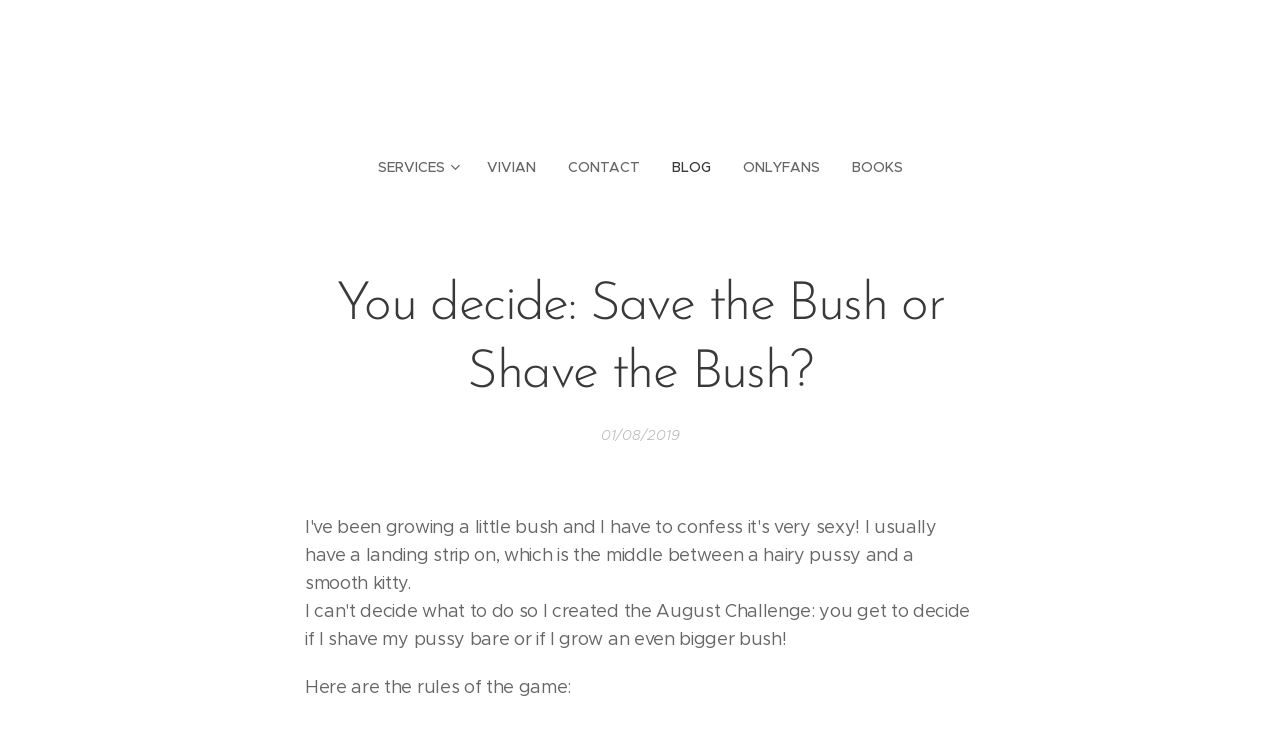

--- FILE ---
content_type: text/html; charset=UTF-8
request_url: https://www.viviandash.com/l/bush-shaved-pussy-hairy-pussy/
body_size: 18487
content:
<!DOCTYPE html>
<html class="no-js" prefix="og: https://ogp.me/ns#" lang="pt-br">
<head><link rel="preconnect" href="https://duyn491kcolsw.cloudfront.net" crossorigin><link rel="preconnect" href="https://fonts.gstatic.com" crossorigin><meta charset="utf-8"><link rel="shortcut icon" href="https://duyn491kcolsw.cloudfront.net/files/37/37m/37meqf.ico?ph=985f02f58f"><link rel="apple-touch-icon" href="https://duyn491kcolsw.cloudfront.net/files/37/37m/37meqf.ico?ph=985f02f58f"><link rel="icon" href="https://duyn491kcolsw.cloudfront.net/files/37/37m/37meqf.ico?ph=985f02f58f">
    <meta http-equiv="X-UA-Compatible" content="IE=edge">
    <title>You decide: Save the Bush or Shave the Bush? :: Vivian Dash</title>
    <meta name="viewport" content="width=device-width,initial-scale=1">
    <meta name="msapplication-tap-highlight" content="no">
    
    <link href="https://duyn491kcolsw.cloudfront.net/files/0r/0rk/0rklmm.css?ph=985f02f58f" media="print" rel="stylesheet">
    <link href="https://duyn491kcolsw.cloudfront.net/files/2e/2e5/2e5qgh.css?ph=985f02f58f" media="screen and (min-width:100000em)" rel="stylesheet" data-type="cq" disabled>
    <link rel="stylesheet" href="https://duyn491kcolsw.cloudfront.net/files/41/41k/41kc5i.css?ph=985f02f58f"><link rel="stylesheet" href="https://duyn491kcolsw.cloudfront.net/files/3b/3b2/3b2e8e.css?ph=985f02f58f" media="screen and (min-width:37.5em)"><link rel="stylesheet" href="https://duyn491kcolsw.cloudfront.net/files/2v/2vp/2vpyx8.css?ph=985f02f58f" data-wnd_color_scheme_file=""><link rel="stylesheet" href="https://duyn491kcolsw.cloudfront.net/files/34/34q/34qmjb.css?ph=985f02f58f" data-wnd_color_scheme_desktop_file="" media="screen and (min-width:37.5em)" disabled=""><link rel="stylesheet" href="https://duyn491kcolsw.cloudfront.net/files/3s/3sk/3skpqn.css?ph=985f02f58f" data-wnd_additive_color_file=""><link rel="stylesheet" href="https://duyn491kcolsw.cloudfront.net/files/1p/1pz/1pz926.css?ph=985f02f58f" data-wnd_typography_file=""><link rel="stylesheet" href="https://duyn491kcolsw.cloudfront.net/files/1q/1qi/1qidly.css?ph=985f02f58f" data-wnd_typography_desktop_file="" media="screen and (min-width:37.5em)" disabled=""><script>(()=>{let e=!1;const t=()=>{if(!e&&window.innerWidth>=600){for(let e=0,t=document.querySelectorAll('head > link[href*="css"][media="screen and (min-width:37.5em)"]');e<t.length;e++)t[e].removeAttribute("disabled");e=!0}};t(),window.addEventListener("resize",t),"container"in document.documentElement.style||fetch(document.querySelector('head > link[data-type="cq"]').getAttribute("href")).then((e=>{e.text().then((e=>{const t=document.createElement("style");document.head.appendChild(t),t.appendChild(document.createTextNode(e)),import("https://duyn491kcolsw.cloudfront.net/client/js.polyfill/container-query-polyfill.modern.js").then((()=>{let e=setInterval((function(){document.body&&(document.body.classList.add("cq-polyfill-loaded"),clearInterval(e))}),100)}))}))}))})()</script>
<link rel="preload stylesheet" href="https://duyn491kcolsw.cloudfront.net/files/2m/2m8/2m8msc.css?ph=985f02f58f" as="style"><meta name="description" content="I've been growing a little bush and I have to confess it's very sexy! I usually have a landing strip on, which is the middle between a hairy pussy and a smooth kitty.I can't decide what to do so I created the August Challenge: you get to decide if I shave my pussy bare or if I grow an even bigger bush!..."><meta name="keywords" content=""><meta name="generator" content="Webnode 2"><meta name="apple-mobile-web-app-capable" content="no"><meta name="apple-mobile-web-app-status-bar-style" content="black"><meta name="format-detection" content="telephone=no">



<meta property="og:url" content="https://viviandash.com/l/bush-shaved-pussy-hairy-pussy/"><meta property="og:title" content="You decide: Save the Bush or Shave the Bush? :: Vivian Dash"><meta property="og:type" content="article"><meta property="og:description" content="I've been growing a little bush and I have to confess it's very sexy! I usually have a landing strip on, which is the middle between a hairy pussy and a smooth kitty.I can't decide what to do so I created the August Challenge: you get to decide if I shave my pussy bare or if I grow an even bigger bush!..."><meta property="og:site_name" content="Vivian Dash"><meta property="og:image" content="https://985f02f58f.clvaw-cdnwnd.com/0c3650146a02875c4465f476314817c2/200000257-352db36289/700/augustbush.png?ph=985f02f58f"><meta property="og:article:published_time" content="2019-08-01T00:00:00+0200"><meta property="fb:app_id" content="225951590755638"><meta name="robots" content="index,follow"><link rel="canonical" href="https://www.viviandash.com/l/bush-shaved-pussy-hairy-pussy/"><script>window.checkAndChangeSvgColor=function(c){try{var a=document.getElementById(c);if(a){c=[["border","borderColor"],["outline","outlineColor"],["color","color"]];for(var h,b,d,f=[],e=0,m=c.length;e<m;e++)if(h=window.getComputedStyle(a)[c[e][1]].replace(/\s/g,"").match(/^rgb[a]?\(([0-9]{1,3}),([0-9]{1,3}),([0-9]{1,3})/i)){b="";for(var g=1;3>=g;g++)b+=("0"+parseInt(h[g],10).toString(16)).slice(-2);"0"===b.charAt(0)&&(d=parseInt(b.substr(0,2),16),d=Math.max(16,d),b=d.toString(16)+b.slice(-4));f.push(c[e][0]+"="+b)}if(f.length){var k=a.getAttribute("data-src"),l=k+(0>k.indexOf("?")?"?":"&")+f.join("&");a.src!=l&&(a.src=l,a.outerHTML=a.outerHTML)}}}catch(n){}};</script><script>
		window._gtmDataLayer = window._gtmDataLayer || [];
		(function(w,d,s,l,i){w[l]=w[l]||[];w[l].push({'gtm.start':new Date().getTime(),event:'gtm.js'});
		var f=d.getElementsByTagName(s)[0],j=d.createElement(s),dl=l!='dataLayer'?'&l='+l:'';
		j.async=true;j.src='https://www.googletagmanager.com/gtm.js?id='+i+dl;f.parentNode.insertBefore(j,f);})
		(window,document,'script','_gtmDataLayer','GTM-542MMSL');</script><script src="https://www.googletagmanager.com/gtag/js?id=UA-144973595-1" async></script><script>
						window.dataLayer = window.dataLayer || [];
						function gtag(){
						
						dataLayer.push(arguments);}
						gtag('js', new Date());
						</script><script>gtag('config', 'UA-144973595-1');</script></head>
<body class="l wt-blogpost ac-h ac-i l-default l-d-none b-btn-sq b-btn-s-l b-btn-dn b-btn-bw-1 img-d-n img-t-o img-h-z line-solid b-e-ds lbox-d c-s-n hn-tbg  wnd-fe"><noscript>
				<iframe
				 src="https://www.googletagmanager.com/ns.html?id=GTM-542MMSL"
				 height="0"
				 width="0"
				 style="display:none;visibility:hidden"
				 >
				 </iframe>
			</noscript>

<div class="wnd-page l-page cs-gray ac-olive t-t-fs-m t-t-fw-m t-t-sp-n t-t-d-n t-s-fs-s t-s-fw-m t-s-sp-n t-s-d-n t-p-fs-m t-p-fw-m t-p-sp-n t-h-fs-s t-h-fw-s t-h-sp-n t-bq-fs-m t-bq-fw-m t-bq-sp-n t-bq-d-q t-btn-fw-l t-nav-fw-l t-pd-fw-l t-nav-tt-u">
    <div class="l-w t cf t-29">
        <div class="l-bg cf">
            <div class="s-bg-l">
                
                
            </div>
        </div>
        <header class="l-h cf">
            <div class="sw cf">
	<div class="sw-c cf"><section data-space="true" class="s s-hn s-hn-centered wnd-mt-classic logo-center logo-center sc-none   wnd-w-wide hn-no-bg sc-w menu-default">
	<div class="s-w">
		<div class="s-o">

			<div class="s-bg">
                <div class="s-bg-l">
                    
                    
                </div>
			</div>
			<div class="h-w">

				<div class="n-l">
					<div class="n-l-i slogan-container">
						<div class="s-c">
							<div class="b b-l logo logo-default logo-nb raleway logo-32 b-ls-l">
	<div class="b-l-c logo-content">
		<a class="b-l-link logo-link" href="/home/">

			

			

			<div class="b-l-br logo-br"></div>

			<div class="b-l-text logo-text-wrapper">
				<div class="b-l-text-w logo-text">
					<span class="b-l-text-c logo-text-cell"></span>
				</div>
			</div>

		</a>
	</div>
</div>
						</div>
					</div>

					<div class="n-l-w h-f wnd-fixed">
						<div class="s-c">
							<div class="n-l-w-i menu-nav">

	                            <div id="menu-slider">
	                                <div id="menu-block">
	                                    <nav id="menu"><div class="menu-font menu-wrapper">
	<a href="#" class="menu-close" rel="nofollow" title="Close Menu"></a>
	<ul role="menubar" aria-label="Menu" class="level-1">
		<li role="none" class="wnd-with-submenu">
			<a class="menu-item" role="menuitem" href="/services/"><span class="menu-item-text">SERVICES</span></a>
			<ul role="menubar" aria-label="Menu" class="level-2">
		<li role="none">
			<a class="menu-item" role="menuitem" href="/sweet-moments/"><span class="menu-item-text">WEBCAM</span></a>
			
		</li><li role="none">
			<a class="menu-item" role="menuitem" href="/sexting/"><span class="menu-item-text">TEXTING</span></a>
			
		</li><li role="none">
			<a class="menu-item" role="menuitem" href="/porntopia-custom-art/"><span class="menu-item-text">PORNTOPIA: CUSTOM VIDEOS</span></a>
			
		</li><li role="none">
			<a class="menu-item" role="menuitem" href="/rate/"><span class="menu-item-text">COCK RATE</span></a>
			
		</li><li role="none">
			<a class="menu-item" role="menuitem" href="/videos/"><span class="menu-item-text">VIDEOS</span></a>
			
		</li><li role="none">
			<a class="menu-item" role="menuitem" href="/phone/"><span class="menu-item-text">PHONE</span></a>
			
		</li><li role="none">
			<a class="menu-item" role="menuitem" href="/snapchat/"><span class="menu-item-text">SNAPCHAT</span></a>
			
		</li><li role="none">
			<a class="menu-item" role="menuitem" href="/packages/"><span class="menu-item-text">PACKAGES</span></a>
			
		</li>
	</ul>
		</li><li role="none">
			<a class="menu-item" role="menuitem" href="/meet/"><span class="menu-item-text">Vivian</span></a>
			
		</li><li role="none">
			<a class="menu-item" role="menuitem" href="/contact/"><span class="menu-item-text">Contact</span></a>
			
		</li><li role="none" class="wnd-active-path">
			<a class="menu-item" role="menuitem" href="/blog/"><span class="menu-item-text">BLOG</span></a>
			
		</li><li role="none">
			<a class="menu-item" role="menuitem" href="/club/"><span class="menu-item-text">OnlyFans</span></a>
			
		</li><li role="none">
			<a class="menu-item" role="menuitem" href="/books/"><span class="menu-item-text">BOOKS</span></a>
			
		</li>
	</ul>
	<span class="more-text">Mais</span>
</div></nav>
	                                </div>
	                            </div>

								<div class="cart-and-mobile">
									
									

									<div id="menu-mobile">
										<a href="#" id="menu-submit"><span></span>Menu</a>
									</div>
								</div>

							</div>
						</div>
					</div>

				</div>
			</div>
		</div>
	</div>
</section></div>
</div>
        </header>
        <main class="l-m cf">
            <div class="sw cf">
	<div class="sw-c cf"><section data-space="true" class="s s-hm s-hm-bdh s-bdh cf sc-w   wnd-w-narrow wnd-s-normal wnd-h-auto wnd-nh-l wnd-p-cc hn-no-bg hn-centered">
    <div class="s-w cf">
	    <div class="s-o cf">
	        <div class="s-bg cf">
                <div class="s-bg-l">
                    
                    
                </div>
	        </div>
	        <div class="h-c s-c cf">
		        <div class="s-bdh-c b b-s-l b-s-r b-cs cf">
			        <div class="s-bdh-w">
			            <h1 class="s-bdh-t"><div class="ld">
	<span class="ld-c">You decide: Save the Bush or Shave the Bush?</span>
</div></h1>
			            <span class="s-bdh-d"><div class="ld">
	<span class="ld-c">01/08/2019</span>
</div></span>
			        </div>
		        </div>
	        </div>
	    </div>
    </div>
</section><section class="s s-basic cf sc-w   wnd-w-narrow wnd-s-normal wnd-h-auto" data-wnd_brightness="0" data-wnd_last_section>
	<div class="s-w cf">
		<div class="s-o s-fs cf">
			<div class="s-bg cf">
				<div class="s-bg-l">
                    
					
				</div>
			</div>
			<div class="s-c s-fs cf">
				<div class="ez cf">
	<div class="ez-c"><div class="b b-text cf">
	<div class="b-c b-text-c b-s b-s-t60 b-s-b60 b-cs cf"><p>I've been growing a little bush and I have to confess it's very sexy! I usually have a landing strip on, which is the middle between a hairy pussy and a smooth kitty.<br>I can't decide what to do so I created the August Challenge: you get to decide if I shave my pussy bare or if I grow an even bigger bush!</p><p>Here are the rules of the game:</p></div>
</div><div class="b-img b-img-default b b-s cf wnd-orientation-portrait wnd-type-image img-s-n" style="margin-left:9.48%;margin-right:9.48%;" id="wnd_ImageBlock_7055">
	<div class="b-img-w">
		<div class="b-img-c" style="padding-bottom:141.61%;text-align:center;">
            <picture><source type="image/webp" srcset="https://985f02f58f.clvaw-cdnwnd.com/0c3650146a02875c4465f476314817c2/200000929-70fe170fe4/450/augustbush.webp?ph=985f02f58f 318w, https://985f02f58f.clvaw-cdnwnd.com/0c3650146a02875c4465f476314817c2/200000929-70fe170fe4/700/augustbush.webp?ph=985f02f58f 495w, https://985f02f58f.clvaw-cdnwnd.com/0c3650146a02875c4465f476314817c2/200000929-70fe170fe4/augustbush.webp?ph=985f02f58f 794w" sizes="100vw" ><img id="wnd_ImageBlock_7055_img" src="https://985f02f58f.clvaw-cdnwnd.com/0c3650146a02875c4465f476314817c2/200000257-352db36289/augustbush.png?ph=985f02f58f" alt="" width="794" height="1123" loading="lazy" style="top:0%;left:0%;width:100.00069199326%;height:100%;position:absolute;" ></picture>
			</div>
		
	</div>
</div><div class="b b-text cf">
	<div class="b-c b-text-c b-s b-s-t60 b-s-b60 b-cs cf"><p>I'm starting an <a href="https://onlyfans.com/?ref=8612796" target="_blank">onlyfans</a> as well, so everyone who joins me there will get a FREE vote! <a href="#" target="_blank">VIP&nbsp;Friends</a>&nbsp;also cast a free vote.<br>You can use any of my cam/clip sites to decide what I shall do with my kitty.<br>All the votes are rewarded! Don't miss this fun opportunity =)&nbsp;</p><p>Click the button below to cast your vote:</p></div>
</div><div class="cw cf">
	<div class="cw-c cf"><div class="c cf" style="width:50.1%;">
	<div class="c-c cf"><div class="b-img b-img-link b b-s cf wnd-orientation-landscape wnd-type-image img-s-n" style="margin-left:0;margin-right:0;" id="wnd_ImageBlock_83660">
    <a class="b-img-a" title="" href="https://www.getindiebill.com/store/checkout/b98a7b71-f877-4c6c-a080-8110811afaf6" target="_blank">
        <div class="b-img-w">
            <div class="b-img-c" style="padding-bottom:66.55%;text-align:center;">
                <picture><source type="image/webp" srcset="https://985f02f58f.clvaw-cdnwnd.com/0c3650146a02875c4465f476314817c2/200000931-d51d0d51d3/450/bush1.webp?ph=985f02f58f 275w, https://985f02f58f.clvaw-cdnwnd.com/0c3650146a02875c4465f476314817c2/200000931-d51d0d51d3/700/bush1.webp?ph=985f02f58f 275w, https://985f02f58f.clvaw-cdnwnd.com/0c3650146a02875c4465f476314817c2/200000931-d51d0d51d3/bush1.webp?ph=985f02f58f 275w" sizes="(min-width: 600px) calc(100vw * 0.75), 100vw" ><img id="wnd_ImageBlock_83660_img" src="https://985f02f58f.clvaw-cdnwnd.com/0c3650146a02875c4465f476314817c2/200000259-c99cbca975/bush1.jpg?ph=985f02f58f" alt="" width="275" height="183" loading="lazy" style="top:0%;left:0%;width:100%;height:100%;position:absolute;" ></picture>
				</div>
            
	    </div>
    </a>
</div></div>
</div><div class="c cf" style="width:49.9%;">
	<div class="c-c cf"><div class="b-img b-img-link b b-s cf wnd-orientation-landscape wnd-type-image img-s-n" style="margin-left:0;margin-right:0;" id="wnd_ImageBlock_45577">
    <a class="b-img-a" title="" href="https://www.getindiebill.com/store/checkout/1d20f10e-06e6-423f-8424-fb69a2e4d0e8" target="_blank">
        <div class="b-img-w">
            <div class="b-img-c" style="padding-bottom:66.55%;text-align:center;">
                <picture><source type="image/webp" srcset="https://985f02f58f.clvaw-cdnwnd.com/0c3650146a02875c4465f476314817c2/200000930-0ebe90ebec/450/bush2.webp?ph=985f02f58f 275w, https://985f02f58f.clvaw-cdnwnd.com/0c3650146a02875c4465f476314817c2/200000930-0ebe90ebec/700/bush2.webp?ph=985f02f58f 275w, https://985f02f58f.clvaw-cdnwnd.com/0c3650146a02875c4465f476314817c2/200000930-0ebe90ebec/bush2.webp?ph=985f02f58f 275w" sizes="(min-width: 600px) calc(100vw * 0.75), 100vw" ><img id="wnd_ImageBlock_45577_img" src="https://985f02f58f.clvaw-cdnwnd.com/0c3650146a02875c4465f476314817c2/200000258-ac509ad4a9/bush2.jpg?ph=985f02f58f" alt="" width="275" height="183" loading="lazy" style="top:0%;left:0%;width:100%;height:100%;position:absolute;" ></picture>
				</div>
            
	    </div>
    </a>
</div></div>
</div></div>
</div><div class="b b-text cf">
	<div class="b-c b-text-c b-s b-s-t60 b-s-b60 b-cs cf"><p>For ExtraLunchMoney, you can click on the<a href="http://3lm.co/gvs/1gw" target="_blank"> Goal Video</a>.<br>For <a href="https://www.manyvids.com/StoreItem/268296/Shave-or-Save-the-Bush/">ManyVids</a>, you can vote through the Store or send as a tip.<br>For NiteFlirt, click here to <a href="https://www.niteflirt.com/messages/click_payment_button?id=442674242" target="_blank">Save</a> and here to <a href="https://www.niteflirt.com/messages/click_payment_button?id=442674842" target="_blank">Shave</a>, you will receive a PTV.</p><p>Now I'm excited for the end of the Month! I'll be posting here every week how our challenge is going.</p><p>xoxo Vivi</p></div>
</div><div class="b-img b-img-default b b-s cf wnd-orientation-portrait wnd-type-image img-s-n" style="margin-left:36.67%;margin-right:36.67%;" id="wnd_ImageBlock_16591">
	<div class="b-img-w">
		<div class="b-img-c" style="padding-bottom:205.57%;text-align:center;">
            <picture><source type="image/webp" srcset="https://985f02f58f.clvaw-cdnwnd.com/0c3650146a02875c4465f476314817c2/200000934-43db243db4/450/20190810_141506.webp?ph=985f02f58f 219w, https://985f02f58f.clvaw-cdnwnd.com/0c3650146a02875c4465f476314817c2/200000934-43db243db4/700/20190810_141506.webp?ph=985f02f58f 341w, https://985f02f58f.clvaw-cdnwnd.com/0c3650146a02875c4465f476314817c2/200000934-43db243db4/20190810_141506.webp?ph=985f02f58f 934w" sizes="100vw" ><img id="wnd_ImageBlock_16591_img" src="https://985f02f58f.clvaw-cdnwnd.com/0c3650146a02875c4465f476314817c2/200000260-c9a1aca9a9/20190810_141506.jpg?ph=985f02f58f" alt="" width="934" height="1920" loading="lazy" style="top:0%;left:0%;width:100%;height:100%;position:absolute;" ></picture>
			</div>
		
	</div>
</div></div>
</div>
			</div>
		</div>
	</div>
</section></div>
</div>
<div class="s-bdf b-s b-s-t200 b-cs " data-wnd_social_buttons="true">
	<div class="s-bdf-share b-s-b200"><div id="fb-root"></div><script src="https://connect.facebook.net/pt_BR/sdk.js#xfbml=1&amp;version=v5.0&amp;appId=225951590755638&amp;autoLogAppEvents=1" async defer crossorigin="anonymous"></script><div style="margin-right: 20px" class="fb-share-button" data-href="https://www.viviandash.com/l/bush-shaved-pussy-hairy-pussy/" data-layout="button" data-size="large"><a class="fb-xfbml-parse-ignore" target="_blank" href="https://www.facebook.com/sharer/sharer.php?u=https%3A%2F%2Fwww.viviandash.com%2Fl%2Fbush-shaved-pussy-hairy-pussy%2F&amp;src=sdkpreparse">Share</a></div><a href="https://twitter.com/share" class="twitter-share-button" data-size="large">Tweet</a><script>window.twttr=function(t,e,r){var n,i=t.getElementsByTagName(e)[0],w=window.twttr||{};return t.getElementById(r)?w:((n=t.createElement(e)).id=r,n.src="https://platform.twitter.com/widgets.js",i.parentNode.insertBefore(n,i),w._e=[],w.ready=function(t){w._e.push(t)},w)}(document,"script","twitter-wjs");</script></div>
	<div class="s-bdf-comments"><div id="wnd-fb-comments" class="fb-comments" data-href="https://www.viviandash.com/l/bush-shaved-pussy-hairy-pussy/" data-numposts="5" data-colorscheme="light"></div></div>
	<div class="s-bdf-html"></div>
</div>

        </main>
        <footer class="l-f cf">
            <div class="sw cf">
	<div class="sw-c cf"><section data-wn-border-element="s-f-border" class="s s-f s-f-basic s-f-simple sc-w   wnd-w-narrow wnd-s-higher">
	<div class="s-w">
		<div class="s-o">
			<div class="s-bg">
                <div class="s-bg-l">
                    
                    
                </div>
			</div>
			<div class="s-c s-f-l-w s-f-border">
				<div class="s-f-l b-s b-s-t0 b-s-b0">
					<div class="s-f-l-c s-f-l-c-first">
						<div class="s-f-cr"><span class="it b link">
	<span class="it-c">Vivian Dash The Anal Queen</span>
</span></div>
						<div class="s-f-sf">
                            <span class="sf b">
<span class="sf-content sf-c link">www.viviandash.com&nbsp;</span>
</span>
                            
                            
                            
                            
                        </div>
					</div>
					<div class="s-f-l-c s-f-l-c-last">
						<div class="s-f-lang lang-select cf">
	
</div>
					</div>
                    <div class="s-f-l-c s-f-l-c-currency">
                        <div class="s-f-ccy ccy-select cf">
	
</div>
                    </div>
				</div>
			</div>
		</div>
	</div>
</section></div>
</div>
        </footer>
    </div>
    
</div>


<script src="https://duyn491kcolsw.cloudfront.net/files/3e/3em/3eml8v.js?ph=985f02f58f" crossorigin="anonymous" type="module"></script><script>document.querySelector(".wnd-fe")&&[...document.querySelectorAll(".c")].forEach((e=>{const t=e.querySelector(".b-text:only-child");t&&""===t.querySelector(".b-text-c").innerText&&e.classList.add("column-empty")}))</script>


<script src="https://duyn491kcolsw.cloudfront.net/client.fe/js.compiled/lang.pt-br.2086.js?ph=985f02f58f" crossorigin="anonymous"></script><script src="https://duyn491kcolsw.cloudfront.net/client.fe/js.compiled/compiled.multi.2-2193.js?ph=985f02f58f" crossorigin="anonymous"></script><script>var wnd = wnd || {};wnd.$data = {"image_content_items":{"wnd_ThumbnailBlock_183":{"id":"wnd_ThumbnailBlock_183","type":"wnd.pc.ThumbnailBlock"},"wnd_Section_default_626178":{"id":"wnd_Section_default_626178","type":"wnd.pc.Section"},"wnd_ImageBlock_7055":{"id":"wnd_ImageBlock_7055","type":"wnd.pc.ImageBlock"},"wnd_ImageBlock_45577":{"id":"wnd_ImageBlock_45577","type":"wnd.pc.ImageBlock"},"wnd_ImageBlock_83660":{"id":"wnd_ImageBlock_83660","type":"wnd.pc.ImageBlock"},"wnd_ImageBlock_16591":{"id":"wnd_ImageBlock_16591","type":"wnd.pc.ImageBlock"},"wnd_LogoBlock_90055":{"id":"wnd_LogoBlock_90055","type":"wnd.pc.LogoBlock"},"wnd_FooterSection_footer_40582":{"id":"wnd_FooterSection_footer_40582","type":"wnd.pc.FooterSection"}},"svg_content_items":{"wnd_ImageBlock_7055":{"id":"wnd_ImageBlock_7055","type":"wnd.pc.ImageBlock"},"wnd_ImageBlock_45577":{"id":"wnd_ImageBlock_45577","type":"wnd.pc.ImageBlock"},"wnd_ImageBlock_83660":{"id":"wnd_ImageBlock_83660","type":"wnd.pc.ImageBlock"},"wnd_ImageBlock_16591":{"id":"wnd_ImageBlock_16591","type":"wnd.pc.ImageBlock"},"wnd_LogoBlock_90055":{"id":"wnd_LogoBlock_90055","type":"wnd.pc.LogoBlock"}},"content_items":[],"eshopSettings":{"ESHOP_SETTINGS_DISPLAY_PRICE_WITHOUT_VAT":false,"ESHOP_SETTINGS_DISPLAY_ADDITIONAL_VAT":false,"ESHOP_SETTINGS_DISPLAY_SHIPPING_COST":false},"project_info":{"isMultilanguage":false,"isMulticurrency":false,"eshop_tax_enabled":"0","country_code":"","contact_state":null,"eshop_tax_type":"VAT","eshop_discounts":false,"graphQLURL":"https:\/\/viviandash.com\/servers\/graphql\/","iubendaSettings":{"cookieBarCode":"","cookiePolicyCode":"","privacyPolicyCode":"","termsAndConditionsCode":""}}};</script><script>wnd.$system = {"fileSystemType":"aws_s3","localFilesPath":"https:\/\/www.viviandash.com\/_files\/","awsS3FilesPath":"https:\/\/985f02f58f.clvaw-cdnwnd.com\/0c3650146a02875c4465f476314817c2\/","staticFiles":"https:\/\/duyn491kcolsw.cloudfront.net\/files","isCms":false,"staticCDNServers":["https:\/\/duyn491kcolsw.cloudfront.net\/"],"fileUploadAllowExtension":["jpg","jpeg","jfif","png","gif","bmp","ico","svg","webp","tiff","pdf","doc","docx","ppt","pptx","pps","ppsx","odt","xls","xlsx","txt","rtf","mp3","wma","wav","ogg","amr","flac","m4a","3gp","avi","wmv","mov","mpg","mkv","mp4","mpeg","m4v","swf","gpx","stl","csv","xml","txt","dxf","dwg","iges","igs","step","stp"],"maxUserFormFileLimit":4194304,"frontendLanguage":"pt-br","backendLanguage":"en","frontendLanguageId":1,"page":{"id":50000001,"identifier":"l","template":{"id":200000213,"styles":{"background":{"default":null},"additiveColor":"ac-olive","scheme":"cs-gray","acOthers":false,"acHeadings":true,"acIcons":true,"lineStyle":"line-solid","imageTitle":"img-t-o","imageHover":"img-h-z","imageStyle":"img-d-n","buttonDecoration":"b-btn-dn","buttonStyle":"b-btn-sq","buttonSize":"b-btn-s-l","buttonBorders":"b-btn-bw-1","lightboxStyle":"lbox-d","eshopGridItemStyle":"b-e-ds","eshopGridItemAlign":"b-e-c","columnSpaces":"c-s-n","layoutType":"l-default","layoutDecoration":"l-d-none","formStyle":"default","menuType":"","menuStyle":"menu-default","sectionWidth":"wnd-w-narrow","sectionSpace":"wnd-s-normal","typography":"t-29_new","acSubheadings":false,"acMenu":false,"buttonWeight":"t-btn-fw-l","productWeight":"t-pd-fw-l","menuWeight":"t-nav-fw-l","headerBarStyle":"","headerType":"editzone","typoTitleSizes":"t-t-fs-m","typoTitleWeights":"t-t-fw-m","typoTitleSpacings":"t-t-sp-n","typoTitleDecorations":"t-t-d-n","typoHeadingSizes":"t-h-fs-s","typoHeadingWeights":"t-h-fw-s","typoHeadingSpacings":"t-h-sp-n","typoSubtitleSizes":"t-s-fs-s","typoSubtitleWeights":"t-s-fw-m","typoSubtitleSpacings":"t-s-sp-n","typoSubtitleDecorations":"t-s-d-n","typoParagraphSizes":"t-p-fs-m","typoParagraphWeights":"t-p-fw-m","typoParagraphSpacings":"t-p-sp-n","typoBlockquoteSizes":"t-bq-fs-m","typoBlockquoteWeights":"t-bq-fw-m","typoBlockquoteSpacings":"t-bq-sp-n","typoBlockquoteDecorations":"t-bq-d-q","menuTextTransform":"t-nav-tt-u"}},"layout":"blog_detail","name":"You decide: Save the Bush or Shave the Bush?","html_title":"","language":"pt-br","langId":1,"isHomepage":false,"meta_description":"","meta_keywords":"","header_code":null,"footer_code":null,"styles":null,"countFormsEntries":[]},"listingsPrefix":"\/l\/","productPrefix":"\/p\/","cartPrefix":"\/cart\/","checkoutPrefix":"\/checkout\/","searchPrefix":"\/search\/","isCheckout":false,"isEshop":false,"hasBlog":true,"isProductDetail":false,"isListingDetail":true,"listing_page":{"id":200000446,"template_id":50000000,"link":"\/blog\/","identifier":"bush-shaved-pussy-hairy-pussy"},"hasEshopAnalytics":false,"gTagId":"UA-144973595-1","gAdsId":null,"format":{"be":{"DATE_TIME":{"mask":"%d\/%m\/%Y %H:%M","regexp":"^(((0?[1-9]|[1,2][0-9]|3[0,1])\\\/(0?[1-9]|1[0-2])\\\/[0-9]{1,4})(( [0-1][0-9]| 2[0-3]):[0-5][0-9])?|(([0-9]{4}(0[1-9]|1[0-2])(0[1-9]|[1,2][0-9]|3[0,1])(0[0-9]|1[0-9]|2[0-3])[0-5][0-9][0-5][0-9])))?$"},"DATE":{"mask":"%d\/%m\/%Y","regexp":"^((0?[1-9]|[1,2][0-9]|3[0,1])\\\/(0?[1-9]|1[0-2])\\\/[0-9]{1,4})$"},"CURRENCY":{"mask":{"point":".","thousands":",","decimals":2,"mask":"%s","zerofill":true}}},"fe":{"DATE_TIME":{"mask":"%d\/%m\/%Y %H:%M","regexp":"^(((0?[1-9]|[1,2][0-9]|3[0,1])\\\/(0?[1-9]|1[0-2])\\\/[0-9]{1,4})(( [0-1][0-9]| 2[0-3]):[0-5][0-9])?|(([0-9]{4}(0[1-9]|1[0-2])(0[1-9]|[1,2][0-9]|3[0,1])(0[0-9]|1[0-9]|2[0-3])[0-5][0-9][0-5][0-9])))?$"},"DATE":{"mask":"%d\/%m\/%Y","regexp":"^((0?[1-9]|[1,2][0-9]|3[0,1])\\\/(0?[1-9]|1[0-2])\\\/[0-9]{1,4})$"},"CURRENCY":{"mask":{"point":",","thousands":".","decimals":2,"mask":"%s","zerofill":true}}}},"e_product":null,"listing_item":{"id":200000529,"name":"You decide: Save the Bush or Shave the Bush?","identifier":"bush-shaved-pussy-hairy-pussy","date":"20190801000000","meta_description":"","meta_keywords":"","html_title":"","styles":null,"content_items":{"wnd_PerexBlock_38091":{"type":"wnd.pc.PerexBlock","id":"wnd_PerexBlock_38091","context":"page","text":"\u003Cp\u003EI've been growing a little bush and I have to confess it's very sexy! I usually have a landing strip on, which is the middle between a hairy pussy and a smooth kitty.\u003Cbr\u003EI can't decide what to do so I created the August Challenge: you get to decide if I shave my pussy bare or if I grow an even bigger bush!...\u003C\/p\u003E"},"wnd_ThumbnailBlock_183":{"type":"wnd.pc.ThumbnailBlock","id":"wnd_ThumbnailBlock_183","context":"page","style":{"background":{"default":{"default":"wnd-background-image"}},"backgroundSettings":{"default":{"default":{"id":200000257,"src":"200000257-352db36289\/augustbush.png","dataType":"filesystem_files","width":794,"height":1123,"mediaType":"myImages","mime":"image\/png","alternatives":{"image\/webp":{"id":200000929,"src":"200000929-70fe170fe4\/augustbush.webp","dataType":"filesystem_files","width":"794","height":"1123","mime":"image\/webp"}}}}}},"refs":{"filesystem_files":[{"filesystem_files.id":200000257}]}},"wnd_SectionWrapper_41694":{"type":"wnd.pc.SectionWrapper","id":"wnd_SectionWrapper_41694","context":"page","content":["wnd_BlogDetailHeaderSection_blog_detail_header_479465","wnd_Section_default_626178"]},"wnd_BlogDetailHeaderSection_blog_detail_header_479465":{"id":"wnd_BlogDetailHeaderSection_blog_detail_header_479465","type":"wnd.pc.BlogDetailHeaderSection","contentIdentifier":"blog_detail_header","context":"page","content":{"default":["wnd_ListingDataBlock_80617","wnd_ListingDataBlock_613068"],"default_box":["wnd_ListingDataBlock_80617","wnd_ListingDataBlock_613068"]},"contentMap":{"wnd.pc.ListingDataBlock":{"name":"wnd_ListingDataBlock_80617","date":"wnd_ListingDataBlock_613068"}},"style":{"sectionColor":{"default":"sc-w"},"sectionWidth":{"default":"wnd-w-narrow"},"sectionSpace":{"default":"wnd-s-normal"},"sectionHeight":{"default":"wnd-h-auto"},"sectionPosition":{"default":"wnd-p-cc"}},"variant":{"default":"default"}},"wnd_StyledInlineTextBlock_933196":{"type":"wnd.pc.StyledInlineTextBlock","id":"wnd_StyledInlineTextBlock_933196","context":"page","code":"bush shaved pussy hairy pussy","style":{"class":"","cssClasses":{"color":"claim-default claim-nb","fontSize":"","fontFamily":"brandon-grotesque","size":"claim-80"}}},"wnd_StyledInlineTextBlock_786871":{"type":"wnd.pc.StyledInlineTextBlock","id":"wnd_StyledInlineTextBlock_786871","context":"page","code":"","style":{"class":"","cssClasses":{"color":"claim-default claim-nb","fontSize":"","fontFamily":"brandon-grotesque","size":"claim-32"}}},"wnd_ListingDataBlock_80617":{"type":"wnd.pc.ListingDataBlock","id":"wnd_ListingDataBlock_80617","context":"page","refDataType":"listing_items","refDataKey":"listing_items.name","refDataId":200000106},"wnd_ListingDataBlock_613068":{"type":"wnd.pc.ListingDataBlock","id":"wnd_ListingDataBlock_613068","context":"page","refDataType":"listing_items","refDataKey":"listing_items.date","refDataId":200000106},"wnd_Section_default_626178":{"type":"wnd.pc.Section","contentIdentifier":"default","id":"wnd_Section_default_626178","context":"page","content":{"default":["wnd_EditZone_177557"],"default_box":["wnd_EditZone_177557"]},"contentMap":{"wnd.pc.EditZone":{"master-01":"wnd_EditZone_177557"}},"style":{"sectionColor":{"default":"sc-w"},"sectionWidth":{"default":"wnd-w-narrow"},"sectionSpace":{"default":"wnd-s-normal"},"sectionHeight":{"default":"wnd-h-auto"},"sectionPosition":{"default":"wnd-p-cc"}},"variant":{"default":"default"}},"wnd_EditZone_177557":{"type":"wnd.pc.EditZone","id":"wnd_EditZone_177557","context":"page","content":["wnd_TextBlock_296389","wnd_ImageBlock_7055","wnd_TextBlock_71497","wnd_ContentZoneColWrapper_32748","wnd_TextBlock_69173","wnd_ImageBlock_16591"]},"wnd_TextBlock_296389":{"type":"wnd.pc.TextBlock","id":"wnd_TextBlock_296389","context":"page","code":"\u003Cp\u003EI've been growing a little bush and I have to confess it's very sexy! I usually have a landing strip on, which is the middle between a hairy pussy and a smooth kitty.\u003Cbr\u003EI can't decide what to do so I created the August Challenge: you get to decide if I shave my pussy bare or if I grow an even bigger bush!\u003C\/p\u003E\u003Cp\u003EHere are the rules of the game:\u003C\/p\u003E"},"wnd_ImageBlock_7055":{"id":"wnd_ImageBlock_7055","context":"page","variant":"default","description":"","link":"","style":{"paddingBottom":141.61,"margin":{"left":9.48,"right":9.48},"float":"","clear":"none","width":50},"image":{"id":200000257,"dataType":"filesystem_files","style":{"height":100,"width":100.00069199326,"top":0,"left":0},"ratio":{"vertical":2,"horizontal":2},"size":{"width":794,"height":1123},"src":"200000257-352db36289\/augustbush.png","alternatives":{"image\/webp":{"id":200000929,"src":"200000929-70fe170fe4\/augustbush.webp","dataType":"filesystem_files","width":"794","height":"1123","mime":"image\/webp"}}},"type":"wnd.pc.ImageBlock","refs":{"filesystem_files":[{"filesystem_files.id":200000257}]},"shape":"img-s-n"},"wnd_TextBlock_71497":{"id":"wnd_TextBlock_71497","context":"page","code":"\u003Cp\u003EI'm starting an \u003Ca href=\u0022https:\/\/onlyfans.com\/?ref=8612796\u0022 target=\u0022_blank\u0022\u003Eonlyfans\u003C\/a\u003E as well, so everyone who joins me there will get a FREE vote! \u003Ca href=\u0022#\u0022 target=\u0022_blank\u0022\u003EVIP\u0026nbsp;Friends\u003C\/a\u003E\u0026nbsp;also cast a free vote.\u003Cbr\u003EYou can use any of my cam\/clip sites to decide what I shall do with my kitty.\u003Cbr\u003EAll the votes are rewarded! Don't miss this fun opportunity =)\u0026nbsp;\u003C\/p\u003E\u003Cp\u003EClick the button below to cast your vote:\u003C\/p\u003E","type":"wnd.pc.TextBlock"},"wnd_ImageBlock_45577":{"id":"wnd_ImageBlock_45577","context":"page","variant":"link","description":"","link":"https:\/\/www.getindiebill.com\/store\/checkout\/1d20f10e-06e6-423f-8424-fb69a2e4d0e8","style":{"paddingBottom":66.55,"margin":{"left":0,"right":0},"float":"","clear":"none","width":50},"image":{"id":200000258,"dataType":"filesystem_files","style":{"height":100,"width":100,"top":0,"left":0},"ratio":{"vertical":2,"horizontal":2},"size":{"width":275,"height":183},"src":"200000258-ac509ad4a9\/bush2.jpg","mime":"image\/jpeg","alternatives":{"image\/webp":{"id":200000930,"src":"200000930-0ebe90ebec\/bush2.webp","dataType":"filesystem_files","width":"275","height":"183","mime":"image\/webp"}}},"type":"wnd.pc.ImageBlock","refs":{"filesystem_files":[{"filesystem_files.id":200000258}]},"shape":"img-s-n"},"wnd_ImageBlock_83660":{"id":"wnd_ImageBlock_83660","context":"page","variant":"link","description":"","link":"https:\/\/www.getindiebill.com\/store\/checkout\/b98a7b71-f877-4c6c-a080-8110811afaf6","style":{"paddingBottom":66.55,"margin":{"left":0,"right":0},"float":"","clear":"none","width":50},"image":{"id":200000259,"dataType":"filesystem_files","style":{"height":100,"width":100,"top":0,"left":0},"ratio":{"vertical":2,"horizontal":2},"size":{"width":275,"height":183},"src":"200000259-c99cbca975\/bush1.jpg","alternatives":{"image\/webp":{"id":200000931,"src":"200000931-d51d0d51d3\/bush1.webp","dataType":"filesystem_files","width":"275","height":"183","mime":"image\/webp"}}},"type":"wnd.pc.ImageBlock","refs":{"filesystem_files":[{"filesystem_files.id":200000259}]},"shape":"img-s-n"},"wnd_ContentZoneColWrapper_32748":{"id":"wnd_ContentZoneColWrapper_32748","context":"page","content":["wnd_ContentZoneCol_46274","wnd_ContentZoneCol_51593"],"type":"wnd.pc.ContentZoneColWrapper","widthPercentage":0.1},"wnd_ContentZoneCol_46274":{"id":"wnd_ContentZoneCol_46274","context":"page","content":["wnd_ImageBlock_83660"],"type":"wnd.pc.ContentZoneCol","style":{"width":50.1}},"wnd_ContentZoneCol_51593":{"id":"wnd_ContentZoneCol_51593","context":"page","content":["wnd_ImageBlock_45577"],"type":"wnd.pc.ContentZoneCol","style":{"width":49.9}},"wnd_TextBlock_69173":{"id":"wnd_TextBlock_69173","context":"page","code":"\u003Cp\u003EFor ExtraLunchMoney, you can click on the\u003Ca href=\u0022https:\/\/3lm.co\/gvs\/1gw\u0022 target=\u0022_blank\u0022\u003E Goal Video\u003C\/a\u003E.\u003Cbr\u003EFor \u003Ca href=\u0022https:\/\/www.manyvids.com\/StoreItem\/268296\/Shave-or-Save-the-Bush\/\u0022\u003EManyVids\u003C\/a\u003E, you can vote through the Store or send as a tip.\u003Cbr\u003EFor NiteFlirt, click here to \u003Ca href=\u0022https:\/\/www.niteflirt.com\/messages\/click_payment_button?id=442674242\u0022 target=\u0022_blank\u0022\u003ESave\u003C\/a\u003E and here to \u003Ca href=\u0022https:\/\/www.niteflirt.com\/messages\/click_payment_button?id=442674842\u0022 target=\u0022_blank\u0022\u003EShave\u003C\/a\u003E, you will receive a PTV.\u003C\/p\u003E\u003Cp\u003ENow I'm excited for the end of the Month! I'll be posting here every week how our challenge is going.\u003C\/p\u003E\u003Cp\u003Exoxo Vivi\u003C\/p\u003E","type":"wnd.pc.TextBlock"},"wnd_ImageBlock_16591":{"id":"wnd_ImageBlock_16591","context":"page","variant":"default","description":"","link":"","style":{"paddingBottom":205.57,"margin":{"left":36.67,"right":36.67},"float":"","clear":"none","width":50},"image":{"id":200000260,"dataType":"filesystem_files","style":{"height":100,"width":100,"top":0,"left":0},"ratio":{"vertical":2,"horizontal":2},"size":{"width":934,"height":1920},"src":"200000260-c9a1aca9a9\/20190810_141506.jpg","mime":"image\/jpeg","alternatives":{"image\/webp":{"id":200000934,"src":"200000934-43db243db4\/20190810_141506.webp","dataType":"filesystem_files","width":"934","height":"1920","mime":"image\/webp"}}},"type":"wnd.pc.ImageBlock","refs":{"filesystem_files":[{"filesystem_files.id":200000260}]},"shape":"img-s-n"}}},"feReleasedFeatures":{"dualCurrency":false,"HeurekaSatisfactionSurvey":true,"productAvailability":true},"labels":{"dualCurrency.fixedRate":"","invoicesGenerator.W2EshopInvoice.alreadyPayed":"N\u00e3o pague! - J\u00e1 foi pago. Este documento n\u00e4o tem validade fiscal.","invoicesGenerator.W2EshopInvoice.amount":"Quantidade:","invoicesGenerator.W2EshopInvoice.contactInfo":"Dados de contato:","invoicesGenerator.W2EshopInvoice.couponCode":"C\u00f3digo promocional:","invoicesGenerator.W2EshopInvoice.customer":"Cliente:","invoicesGenerator.W2EshopInvoice.dateOfIssue":"Data do comprovante de compra:","invoicesGenerator.W2EshopInvoice.dateOfTaxableSupply":"Data da presta\u00e7\u00e3o:","invoicesGenerator.W2EshopInvoice.dic":"CPF\/CNPJ:","invoicesGenerator.W2EshopInvoice.discount":"Desconto:","invoicesGenerator.W2EshopInvoice.dueDate":"Data de vencimento:","invoicesGenerator.W2EshopInvoice.email":"E-mail:","invoicesGenerator.W2EshopInvoice.filenamePrefix":"Comprovante de compra-","invoicesGenerator.W2EshopInvoice.fiscalCode":"C\u00f3digo fiscal","invoicesGenerator.W2EshopInvoice.freeShipping":"Entrega gr\u00e1tis","invoicesGenerator.W2EshopInvoice.ic":"CPF\/CNPJ:","invoicesGenerator.W2EshopInvoice.invoiceNo":"N\u00b0 do comprovante de compra:","invoicesGenerator.W2EshopInvoice.invoiceNoTaxed":"Comprovante de compra \u2013 N\u00famero do documento","invoicesGenerator.W2EshopInvoice.notVatPayers":"N\u00e3o contribuinte de ICMS\/ISS","invoicesGenerator.W2EshopInvoice.orderNo":"N\u00famero do pedido:","invoicesGenerator.W2EshopInvoice.paymentPrice":"Valor do m\u00e9todo de pagamento","invoicesGenerator.W2EshopInvoice.pec":"PEC:","invoicesGenerator.W2EshopInvoice.phone":"Telefone:","invoicesGenerator.W2EshopInvoice.priceExTax":"Valor sem ICMS\/ISS","invoicesGenerator.W2EshopInvoice.priceIncludingTax":"Valor com ICMS\/ISS","invoicesGenerator.W2EshopInvoice.product":"Produto:","invoicesGenerator.W2EshopInvoice.productNr":"N\u00famero do produto:","invoicesGenerator.W2EshopInvoice.recipientCode":"C\u00f3digo do receptor:","invoicesGenerator.W2EshopInvoice.shippingAddress":"Endere\u00e7o para entrega:","invoicesGenerator.W2EshopInvoice.shippingPrice":"Valor da entrega:","invoicesGenerator.W2EshopInvoice.subtotal":"Subtotal:","invoicesGenerator.W2EshopInvoice.sum":"Total:","invoicesGenerator.W2EshopInvoice.supplier":"Prestador de servi\u00e7os:","invoicesGenerator.W2EshopInvoice.tax":"ICMS\/ISS:","invoicesGenerator.W2EshopInvoice.total":"Total:","invoicesGenerator.W2EshopInvoice.web":"Website:","wnd.errorBandwidthStorage.description":"Pedimos desculpas por qualquer inconveni\u00eancia causada. Se voc\u00ea for o propriet\u00e1rio do site, fa\u00e7a login na sua conta para saber como colocar seu site novamente online.","wnd.errorBandwidthStorage.heading":"Este site est\u00e1 temporariamente indispon\u00edvel (ou em manuten\u00e7\u00e3o)","wnd.es.CheckoutShippingService.correiosDeliveryWithSpecialConditions":"CEP de destino est\u00e1 sujeito a condi\u00e7\u00f5es especiais de entrega pela ECT e ser\u00e1 realizada com o acr\u00e9scimo de at\u00e9 7 dias \u00fateis ao prazo regular.","wnd.es.CheckoutShippingService.correiosWithoutHomeDelivery":"CEP de destino est\u00e1 temporariamente sem entrega domiciliar. A entrega ser\u00e1 efetuada na ag\u00eancia indicada no Aviso de Chegada que ser\u00e1 entregue no endere\u00e7o do destinat\u00e1rio.","wnd.es.ProductEdit.unit.cm":"cm","wnd.es.ProductEdit.unit.floz":"fl oz","wnd.es.ProductEdit.unit.ft":"ft","wnd.es.ProductEdit.unit.ft2":"ft\u00b2","wnd.es.ProductEdit.unit.g":"g","wnd.es.ProductEdit.unit.gal":"gal","wnd.es.ProductEdit.unit.in":"\u2033","wnd.es.ProductEdit.unit.inventoryQuantity":"un.","wnd.es.ProductEdit.unit.inventorySize":"cm","wnd.es.ProductEdit.unit.inventorySize.cm":"cm","wnd.es.ProductEdit.unit.inventorySize.inch":"in","wnd.es.ProductEdit.unit.inventoryWeight":"kg","wnd.es.ProductEdit.unit.inventoryWeight.kg":"kg","wnd.es.ProductEdit.unit.inventoryWeight.lb":"lb","wnd.es.ProductEdit.unit.l":"l","wnd.es.ProductEdit.unit.m":"m","wnd.es.ProductEdit.unit.m2":"m\u00b2","wnd.es.ProductEdit.unit.m3":"m\u00b3","wnd.es.ProductEdit.unit.mg":"mg","wnd.es.ProductEdit.unit.ml":"ml","wnd.es.ProductEdit.unit.mm":"mm","wnd.es.ProductEdit.unit.oz":"oz","wnd.es.ProductEdit.unit.pcs":"pc","wnd.es.ProductEdit.unit.pt":"pt","wnd.es.ProductEdit.unit.qt":"qt","wnd.es.ProductEdit.unit.yd":"yd","wnd.es.ProductList.inventory.outOfStock":"Esgotado","wnd.fe.CheckoutFi.creditCard":"Cart\u00e3o de cr\u00e9dito","wnd.fe.CheckoutSelectMethodKlarnaPlaygroundItem":"{name} playground test","wnd.fe.CheckoutSelectMethodZasilkovnaItem.change":"Change pick up point","wnd.fe.CheckoutSelectMethodZasilkovnaItem.choose":"Choose your pick up point","wnd.fe.CheckoutSelectMethodZasilkovnaItem.error":"Please select a pick up point","wnd.fe.CheckoutZipField.brInvalid":"Insira um CEP v\u00e1lido em formato XXXXXXXX, por favor.","wnd.fe.CookieBar.message":"Este site usa cookies para fornecer a funcionalidade segura do site e para melhorar a sua experi\u00eancia. Ao utilizar o nosso site, voc\u00ea concorda com a nossa pol\u00edtica de privacidade.","wnd.fe.FeFooter.createWebsite":"Crie seu site gr\u00e1tis!","wnd.fe.FormManager.error.file.invalidExtOrCorrupted":"Este arquivo n\u00e3o pode ser processado. O arquivo foi corrompido ou a extens\u00e3o n\u00e3o corresponde ao formato do arquivo.","wnd.fe.FormManager.error.file.notAllowedExtension":"Extens\u00e3o do arquivo \u0022{EXTENSION}\u0022 n\u00e3o \u00e9 permitido.","wnd.fe.FormManager.error.file.required":"Por favor, escolha o arquivo a carregar.","wnd.fe.FormManager.error.file.sizeExceeded":"O tamanho m\u00e1ximo do arquivo carregado \u00e9 {SIZE} MB.","wnd.fe.FormManager.error.userChangePassword":"As senhas n\u00e3o coincidem","wnd.fe.FormManager.error.userLogin.inactiveAccount":"O seu registro ainda n\u00e3o foi aprovado e por isso n\u00e3o \u00e9 poss\u00edvel fazer login.","wnd.fe.FormManager.error.userLogin.invalidLogin":"Login (e-mail) ou senha incorretos!","wnd.fe.FreeBarBlock.buttonText":"Comece agora","wnd.fe.FreeBarBlock.longText":"Este site foi criado com Webnode. \u003Cstrong\u003ECrie um gr\u00e1tis para voc\u00ea tamb\u00e9m!\u003C\/strong\u003E","wnd.fe.ListingData.shortMonthName.Apr":"Abr","wnd.fe.ListingData.shortMonthName.Aug":"Ago","wnd.fe.ListingData.shortMonthName.Dec":"Dez","wnd.fe.ListingData.shortMonthName.Feb":"Fev","wnd.fe.ListingData.shortMonthName.Jan":"Jan","wnd.fe.ListingData.shortMonthName.Jul":"Jul","wnd.fe.ListingData.shortMonthName.Jun":"Jun","wnd.fe.ListingData.shortMonthName.Mar":"Mar","wnd.fe.ListingData.shortMonthName.May":"Maio","wnd.fe.ListingData.shortMonthName.Nov":"Nov","wnd.fe.ListingData.shortMonthName.Oct":"Out","wnd.fe.ListingData.shortMonthName.Sep":"Set","wnd.fe.ShoppingCartManager.count.between2And4":"{COUNT} artigos","wnd.fe.ShoppingCartManager.count.moreThan5":"{COUNT} artigos","wnd.fe.ShoppingCartManager.count.one":"{COUNT} artigo","wnd.fe.ShoppingCartTable.label.itemsInStock":"Only {COUNT} pcs available in stock","wnd.fe.ShoppingCartTable.label.itemsInStock.between2And4":"Apenas {COUNT} uds. dispon\u00edveis no estoque","wnd.fe.ShoppingCartTable.label.itemsInStock.moreThan5":"Apenas {COUNT} uds. dispon\u00edveis no estoque","wnd.fe.ShoppingCartTable.label.itemsInStock.one":"Apenas {COUNT} uds. dispon\u00edveis no estoque","wnd.fe.ShoppingCartTable.label.outOfStock":"Esgotado","wnd.fe.UserBar.logOut":"Sair","wnd.pc.BlogDetailPageZone.next":"Posts mais recentes","wnd.pc.BlogDetailPageZone.previous":"Posts mais antigos","wnd.pc.ContactInfoBlock.placeholder.infoMail":"P. ex. contato@exemplo.com.br","wnd.pc.ContactInfoBlock.placeholder.infoPhone":"P. ex. +55 11 2345 6789","wnd.pc.ContactInfoBlock.placeholder.infoText":"Ex. Aberto diariamente das 8 \u00e0s 16h","wnd.pc.CookieBar.button.advancedClose":"Fechar","wnd.pc.CookieBar.button.advancedOpen":"Abrir configura\u00e7\u00f5es avan\u00e7adas","wnd.pc.CookieBar.button.advancedSave":"Salvar","wnd.pc.CookieBar.link.disclosure":"Divulga\u00e7\u00e3o","wnd.pc.CookieBar.title.advanced":"Configura\u00e7\u00f5es avan\u00e7adas","wnd.pc.CookieBar.title.option.functional":"Cookies Funcionais","wnd.pc.CookieBar.title.option.marketing":"Cookies de Marketing e Terceiros","wnd.pc.CookieBar.title.option.necessary":"Cookies Essenciais","wnd.pc.CookieBar.title.option.performance":"Cookies de Desempenho","wnd.pc.CookieBarReopenBlock.text":"Cookies ","wnd.pc.FileBlock.download":"BAIXAR","wnd.pc.FormBlock.action.defaultMessage.text":"O formul\u00e1rio foi submetido com sucesso.","wnd.pc.FormBlock.action.defaultMessage.title":"Obrigado!","wnd.pc.FormBlock.action.invisibleCaptchaInfoText":"Este site est\u00e1 protegido pelo reCAPTCHA e a \u003Clink1\u003EPol\u00edtica de Privacidade\u003C\/link1\u003E e os \u003Clink2\u003ETermos de Servi\u00e7o\u003C\/link2\u003E do Google se aplicam.","wnd.pc.FormBlock.action.submitBlockedDisabledBecauseSiteSecurity":"Este formul\u00e1rio n\u00e3o pode ser submetido (o propriet\u00e1rio da loja bloqueou a sua regi\u00e3o).","wnd.pc.FormBlock.mail.value.no":"N\u00e3o","wnd.pc.FormBlock.mail.value.yes":"Sim","wnd.pc.FreeBarBlock.text":"Desenvolvido por","wnd.pc.ListingDetailPageZone.next":"Pr\u00f3ximo","wnd.pc.ListingDetailPageZone.previous":"Anterior","wnd.pc.ListingItemCopy.namePrefix":"C\u00f3pia de","wnd.pc.MenuBlock.closeSubmenu":"Fechar o submenu","wnd.pc.MenuBlock.openSubmenu":"Abrir o submenu","wnd.pc.Option.defaultText":"Outra op\u00e7\u00e3o","wnd.pc.PageCopy.namePrefix":"C\u00f3pia de","wnd.pc.PhotoGalleryBlock.placeholder.text":"N\u00e3o foram encontradas imagens nesta galeria","wnd.pc.PhotoGalleryBlock.placeholder.title":"Galeria de fotos","wnd.pc.ProductAddToCartBlock.addToCart":"Adicionar ao carrinho","wnd.pc.ProductAvailability.in14Days":"Dispon\u00edvel em 14 dias","wnd.pc.ProductAvailability.in3Days":"Dispon\u00edvel em 3 dias","wnd.pc.ProductAvailability.in7Days":"Dispon\u00edvel em 7 dias","wnd.pc.ProductAvailability.inMonth":"Dispon\u00edvel em 1 m\u00eas","wnd.pc.ProductAvailability.inMoreThanMonth":"Dispon\u00edvel em mais de 1 m\u00eas","wnd.pc.ProductAvailability.inStock":"Em estoque","wnd.pc.ProductGalleryBlock.placeholder.text":"N\u00e3o foram encontradas imagens nesta galeria de produtos.","wnd.pc.ProductGalleryBlock.placeholder.title":"Galeria de produtos","wnd.pc.ProductItem.button.viewDetail":"P\u00e1gina do produto","wnd.pc.ProductOptionGroupBlock.notSelected":"Nenhuma variante selecionada.","wnd.pc.ProductOutOfStockBlock.label":"Esgotado","wnd.pc.ProductPriceBlock.prefixText":"A partir de ","wnd.pc.ProductPriceBlock.suffixText":"","wnd.pc.ProductPriceExcludingVATBlock.USContent":"pre\u00e7o sem impostos","wnd.pc.ProductPriceExcludingVATBlock.content":"pre\u00e7o com impostos","wnd.pc.ProductShippingInformationBlock.content":"excluindo o valor de entrega","wnd.pc.ProductVATInformationBlock.content":"sem impostos {PRICE}","wnd.pc.ProductsZone.label.collections":"Categorias","wnd.pc.ProductsZone.placeholder.noProductsInCategory":"Esta categoria est\u00e1 vazia. Adicione produtos nela ou selecione outra categoria.","wnd.pc.ProductsZone.placeholder.text":"N\u00e3o h\u00e1 produtos na loja at\u00e9 ao momento. Comece por clicar em \u0022Adicionar produto\u0022.","wnd.pc.ProductsZone.placeholder.title":"Produtos","wnd.pc.ProductsZoneModel.label.allCollections":"Todos os produtos","wnd.pc.SearchBlock.allListingItems":"Todos os blog posts","wnd.pc.SearchBlock.allPages":"Todas as p\u00e1ginas","wnd.pc.SearchBlock.allProducts":"Todos os produtos","wnd.pc.SearchBlock.allResults":"Mostrar todos os resultados","wnd.pc.SearchBlock.iconText":"Procurar","wnd.pc.SearchBlock.inputPlaceholder":"O que voc\u00ea procura?","wnd.pc.SearchBlock.matchInListingItemIdentifier":"Artigo com o termo \u0022{IDENTIFIER}\u0022 na URL","wnd.pc.SearchBlock.matchInPageIdentifier":"Page with the term \u0022{IDENTIFIER}\u0022 in URL","wnd.pc.SearchBlock.noResults":"Nenhum resultado encontrado","wnd.pc.SearchBlock.requestError":"Erro: N\u00e3o \u00e9 poss\u00edvel carregar mais resultados. Por favor, atualize a p\u00e1gina ou \u003Clink1\u003Eclique aqui para tentar novamente\u003C\/link1\u003E.","wnd.pc.SearchResultsZone.emptyResult":"N\u00e3o h\u00e1 resultados correspondentes \u00e0 sua busca. Por favor, procure por outra palavra.","wnd.pc.SearchResultsZone.foundProducts":"Produtos encontrados:","wnd.pc.SearchResultsZone.listingItemsTitle":"Blog posts","wnd.pc.SearchResultsZone.pagesTitle":"P\u00e1ginas","wnd.pc.SearchResultsZone.productsTitle":"Produtos","wnd.pc.SearchResultsZone.title":"Resultados para:","wnd.pc.SectionMsg.name.eshopCategories":"Categorias","wnd.pc.ShoppingCartTable.label.checkout":"Finalizar compra","wnd.pc.ShoppingCartTable.label.checkoutDisabled":"N\u00e3o \u00e9 poss\u00edvel finalizar a compra (n\u00e3o h\u00e1 m\u00e9todos de entrega ou pagamento dispon\u00edveis).","wnd.pc.ShoppingCartTable.label.checkoutDisabledBecauseSiteSecurity":"Este pedido n\u00e3o pode ser enviado (o propriet\u00e1rio da loja bloqueou a sua regi\u00e3o).","wnd.pc.ShoppingCartTable.label.continue":"Continuar comprando","wnd.pc.ShoppingCartTable.label.delete":"Apagar","wnd.pc.ShoppingCartTable.label.item":"Produto","wnd.pc.ShoppingCartTable.label.price":"Valor","wnd.pc.ShoppingCartTable.label.quantity":"Quantidade","wnd.pc.ShoppingCartTable.label.sum":"Total","wnd.pc.ShoppingCartTable.label.totalPrice":"Total","wnd.pc.ShoppingCartTable.placeholder.text":"Navegue pela loja e fa\u00e7a sua escolha!","wnd.pc.ShoppingCartTable.placeholder.title":"O seu carrinho de compras est\u00e1 vazio.","wnd.pc.ShoppingCartTotalPriceExcludingVATBlock.label":"sem imposto","wnd.pc.ShoppingCartTotalPriceInformationBlock.label":"Sem o valor de entrega","wnd.pc.ShoppingCartTotalPriceWithVATBlock.label":"com imposto","wnd.pc.ShoppingCartTotalVATBlock.label":"Taxa de imposto {RATE}%","wnd.pc.SystemFooterBlock.poweredByWebnode":"Desenvolvido por {START_LINK}Webnode{END_LINK}","wnd.pc.UserBar.logoutText":"Sair","wnd.pc.UserChangePasswordFormBlock.invalidRecoveryUrl":"A validade do link para redefinir a sua senha expirou. Para receber um novo link, prossiga \u00e0 p\u00e1gina {START_LINK}Esqueceu sua senha{END_LINK}","wnd.pc.UserRecoveryFormBlock.action.defaultMessage.text":"No e-mail, voc\u00ea encontrar\u00e1 um link que permite alterar a sua senha. Se ainda n\u00e3o o recebeu, verifique a sua caixa de spam.","wnd.pc.UserRecoveryFormBlock.action.defaultMessage.title":"O seu pedido para a altera\u00e7\u00e3o da senha foi enviado.","wnd.pc.UserRegistrationFormBlock.action.defaultMessage.text":"O seu registro est\u00e1 aguardando a aprova\u00e7\u00e3o. Assim que o registro for aprovado, iremos notific\u00e1-lo por e-mail.","wnd.pc.UserRegistrationFormBlock.action.defaultMessage.title":"Obrigado por se registrar no nosso site.","wnd.pc.UserRegistrationFormBlock.action.successfulRegistrationMessage.text":"Seu registro foi bem sucedido e agora voc\u00ea pode logar nas p\u00e1ginas privadas deste site.","wnd.pm.AddNewPagePattern.onlineStore":"Loja online","wnd.ps.CookieBarSettingsForm.default.advancedMainText":"Personalize suas prefer\u00eancias em rela\u00e7\u00e3o aos cookies aqui. Ative ou desative as seguintes categorias e salve sua sele\u00e7\u00e3o.","wnd.ps.CookieBarSettingsForm.default.captionAcceptAll":"Aceitar tudo","wnd.ps.CookieBarSettingsForm.default.captionAcceptNecessary":"Aceitar somente o necess\u00e1rio","wnd.ps.CookieBarSettingsForm.default.mainText":"Utilizamos cookies para permitir o funcionamento adequado e a seguran\u00e7a do site, e para oferecer a voc\u00ea a melhor experi\u00eancia de usu\u00e1rio poss\u00edvel.","wnd.templates.next":"Pr\u00f3xima","wnd.templates.prev":"Anterior","wnd.templates.readMore":"Saiba mais"},"fontSubset":null};</script><script>wnd.trackerConfig = {
					events: {"error":{"name":"Error"},"publish":{"name":"Publish page"},"open_premium_popup":{"name":"Open premium popup"},"publish_from_premium_popup":{"name":"Publish from premium content popup"},"upgrade_your_plan":{"name":"Upgrade your plan"},"ml_lock_page":{"name":"Lock access to page"},"ml_unlock_page":{"name":"Unlock access to page"},"ml_start_add_page_member_area":{"name":"Start - add page Member Area"},"ml_end_add_page_member_area":{"name":"End - add page Member Area"},"ml_show_activation_popup":{"name":"Show activation popup"},"ml_activation":{"name":"Member Login Activation"},"ml_deactivation":{"name":"Member Login Deactivation"},"ml_enable_require_approval":{"name":"Enable approve registration manually"},"ml_disable_require_approval":{"name":"Disable approve registration manually"},"ml_fe_member_registration":{"name":"Member Registration on FE"},"ml_fe_member_login":{"name":"Login Member"},"ml_fe_member_recovery":{"name":"Sent recovery email"},"ml_fe_member_change_password":{"name":"Change Password"},"undoredo_click_undo":{"name":"Undo\/Redo - click Undo"},"undoredo_click_redo":{"name":"Undo\/Redo - click Redo"},"add_page":{"name":"Page adding completed"},"change_page_order":{"name":"Change of page order"},"delete_page":{"name":"Page deleted"},"background_options_change":{"name":"Background setting completed"},"add_content":{"name":"Content adding completed"},"delete_content":{"name":"Content deleting completed"},"change_text":{"name":"Editing of text completed"},"add_image":{"name":"Image adding completed"},"add_photo":{"name":"Adding photo to galery completed"},"change_logo":{"name":"Logo changing completed"},"open_pages":{"name":"Open Pages"},"show_page_cms":{"name":"Show Page - CMS"},"new_section":{"name":"New section completed"},"delete_section":{"name":"Section deleting completed"},"add_video":{"name":"Video adding completed"},"add_maps":{"name":"Maps adding completed"},"add_button":{"name":"Button adding completed"},"add_file":{"name":"File adding completed"},"add_hr":{"name":"Horizontal line adding completed"},"delete_cell":{"name":"Cell deleting completed"},"delete_microtemplate":{"name":"Microtemplate deleting completed"},"add_blog_page":{"name":"Blog page adding completed"},"new_blog_post":{"name":"New blog post created"},"new_blog_recent_posts":{"name":"Blog recent posts list created"},"e_show_products_popup":{"name":"Show products popup"},"e_show_add_product":{"name":"Show add product popup"},"e_show_edit_product":{"name":"Show edit product popup"},"e_show_collections_popup":{"name":"Show collections manager popup"},"e_show_eshop_settings":{"name":"Show eshop settings popup"},"e_add_product":{"name":"Add product"},"e_edit_product":{"name":"Edit product"},"e_remove_product":{"name":"Remove product"},"e_bulk_show":{"name":"Bulk show products"},"e_bulk_hide":{"name":"Bulk hide products"},"e_bulk_remove":{"name":"Bulk remove products"},"e_move_product":{"name":"Order products"},"e_add_collection":{"name":"Add collection"},"e_rename_collection":{"name":"Rename collection"},"e_remove_collection":{"name":"Remove collection"},"e_add_product_to_collection":{"name":"Assign product to collection"},"e_remove_product_from_collection":{"name":"Unassign product from collection"},"e_move_collection":{"name":"Order collections"},"e_add_products_page":{"name":"Add products page"},"e_add_procucts_section":{"name":"Add products list section"},"e_add_products_content":{"name":"Add products list content block"},"e_change_products_zone_style":{"name":"Change style in products list"},"e_change_products_zone_collection":{"name":"Change collection in products list"},"e_show_products_zone_collection_filter":{"name":"Show collection filter in products list"},"e_hide_products_zone_collection_filter":{"name":"Hide collection filter in products list"},"e_show_product_detail_page":{"name":"Show product detail page"},"e_add_to_cart":{"name":"Add product to cart"},"e_remove_from_cart":{"name":"Remove product from cart"},"e_checkout_step":{"name":"From cart to checkout"},"e_finish_checkout":{"name":"Finish order"},"welcome_window_play_video":{"name":"Welcome window - play video"},"e_import_file":{"name":"Eshop - products import - file info"},"e_import_upload_time":{"name":"Eshop - products import - upload file duration"},"e_import_result":{"name":"Eshop - products import result"},"e_import_error":{"name":"Eshop - products import - errors"},"e_promo_blogpost":{"name":"Eshop promo - blogpost"},"e_promo_activate":{"name":"Eshop promo - activate"},"e_settings_activate":{"name":"Online store - activate"},"e_promo_hide":{"name":"Eshop promo - close"},"e_activation_popup_step":{"name":"Eshop activation popup - step"},"e_activation_popup_activate":{"name":"Eshop activation popup - activate"},"e_activation_popup_hide":{"name":"Eshop activation popup - close"},"e_deactivation":{"name":"Eshop deactivation"},"e_reactivation":{"name":"Eshop reactivation"},"e_variant_create_first":{"name":"Eshop - variants - add first variant"},"e_variant_add_option_row":{"name":"Eshop - variants - add option row"},"e_variant_remove_option_row":{"name":"Eshop - variants - remove option row"},"e_variant_activate_edit":{"name":"Eshop - variants - activate edit"},"e_variant_deactivate_edit":{"name":"Eshop - variants - deactivate edit"},"move_block_popup":{"name":"Move block - show popup"},"move_block_start":{"name":"Move block - start"},"publish_window":{"name":"Publish window"},"welcome_window_video":{"name":"Video welcome window"},"ai_assistant_aisection_popup_promo_show":{"name":"AI Assistant - show AI section Promo\/Purchase popup (Upgrade Needed)"},"ai_assistant_aisection_popup_promo_close":{"name":"AI Assistant - close AI section Promo\/Purchase popup (Upgrade Needed)"},"ai_assistant_aisection_popup_promo_submit":{"name":"AI Assistant - submit AI section Promo\/Purchase popup (Upgrade Needed)"},"ai_assistant_aisection_popup_promo_trial_show":{"name":"AI Assistant - show AI section Promo\/Purchase popup (Free Trial Offered)"},"ai_assistant_aisection_popup_promo_trial_close":{"name":"AI Assistant - close AI section Promo\/Purchase popup (Free Trial Offered)"},"ai_assistant_aisection_popup_promo_trial_submit":{"name":"AI Assistant - submit AI section Promo\/Purchase popup (Free Trial Offered)"},"ai_assistant_aisection_popup_prompt_show":{"name":"AI Assistant - show AI section Prompt popup"},"ai_assistant_aisection_popup_prompt_submit":{"name":"AI Assistant - submit AI section Prompt popup"},"ai_assistant_aisection_popup_prompt_close":{"name":"AI Assistant - close AI section Prompt popup"},"ai_assistant_aisection_popup_error_show":{"name":"AI Assistant - show AI section Error popup"},"ai_assistant_aitext_popup_promo_show":{"name":"AI Assistant - show AI text Promo\/Purchase popup (Upgrade Needed)"},"ai_assistant_aitext_popup_promo_close":{"name":"AI Assistant - close AI text Promo\/Purchase popup (Upgrade Needed)"},"ai_assistant_aitext_popup_promo_submit":{"name":"AI Assistant - submit AI text Promo\/Purchase popup (Upgrade Needed)"},"ai_assistant_aitext_popup_promo_trial_show":{"name":"AI Assistant - show AI text Promo\/Purchase popup (Free Trial Offered)"},"ai_assistant_aitext_popup_promo_trial_close":{"name":"AI Assistant - close AI text Promo\/Purchase popup (Free Trial Offered)"},"ai_assistant_aitext_popup_promo_trial_submit":{"name":"AI Assistant - submit AI text Promo\/Purchase popup (Free Trial Offered)"},"ai_assistant_aitext_popup_prompt_show":{"name":"AI Assistant - show AI text Prompt popup"},"ai_assistant_aitext_popup_prompt_submit":{"name":"AI Assistant - submit AI text Prompt popup"},"ai_assistant_aitext_popup_prompt_close":{"name":"AI Assistant - close AI text Prompt popup"},"ai_assistant_aitext_popup_error_show":{"name":"AI Assistant - show AI text Error popup"},"ai_assistant_aiedittext_popup_promo_show":{"name":"AI Assistant - show AI edit text Promo\/Purchase popup (Upgrade Needed)"},"ai_assistant_aiedittext_popup_promo_close":{"name":"AI Assistant - close AI edit text Promo\/Purchase popup (Upgrade Needed)"},"ai_assistant_aiedittext_popup_promo_submit":{"name":"AI Assistant - submit AI edit text Promo\/Purchase popup (Upgrade Needed)"},"ai_assistant_aiedittext_popup_promo_trial_show":{"name":"AI Assistant - show AI edit text Promo\/Purchase popup (Free Trial Offered)"},"ai_assistant_aiedittext_popup_promo_trial_close":{"name":"AI Assistant - close AI edit text Promo\/Purchase popup (Free Trial Offered)"},"ai_assistant_aiedittext_popup_promo_trial_submit":{"name":"AI Assistant - submit AI edit text Promo\/Purchase popup (Free Trial Offered)"},"ai_assistant_aiedittext_submit":{"name":"AI Assistant - submit AI edit text action"},"ai_assistant_aiedittext_popup_error_show":{"name":"AI Assistant - show AI edit text Error popup"},"ai_assistant_aipage_popup_promo_show":{"name":"AI Assistant - show AI page Promo\/Purchase popup (Upgrade Needed)"},"ai_assistant_aipage_popup_promo_close":{"name":"AI Assistant - close AI page Promo\/Purchase popup (Upgrade Needed)"},"ai_assistant_aipage_popup_promo_submit":{"name":"AI Assistant - submit AI page Promo\/Purchase popup (Upgrade Needed)"},"ai_assistant_aipage_popup_promo_trial_show":{"name":"AI Assistant - show AI page Promo\/Purchase popup (Free Trial Offered)"},"ai_assistant_aipage_popup_promo_trial_close":{"name":"AI Assistant - close AI page Promo\/Purchase popup (Free Trial Offered)"},"ai_assistant_aipage_popup_promo_trial_submit":{"name":"AI Assistant - submit AI page Promo\/Purchase popup (Free Trial Offered)"},"ai_assistant_aipage_popup_prompt_show":{"name":"AI Assistant - show AI page Prompt popup"},"ai_assistant_aipage_popup_prompt_submit":{"name":"AI Assistant - submit AI page Prompt popup"},"ai_assistant_aipage_popup_prompt_close":{"name":"AI Assistant - close AI page Prompt popup"},"ai_assistant_aipage_popup_error_show":{"name":"AI Assistant - show AI page Error popup"},"ai_assistant_aiblogpost_popup_promo_show":{"name":"AI Assistant - show AI blog post Promo\/Purchase popup (Upgrade Needed)"},"ai_assistant_aiblogpost_popup_promo_close":{"name":"AI Assistant - close AI blog post Promo\/Purchase popup (Upgrade Needed)"},"ai_assistant_aiblogpost_popup_promo_submit":{"name":"AI Assistant - submit AI blog post Promo\/Purchase popup (Upgrade Needed)"},"ai_assistant_aiblogpost_popup_promo_trial_show":{"name":"AI Assistant - show AI blog post Promo\/Purchase popup (Free Trial Offered)"},"ai_assistant_aiblogpost_popup_promo_trial_close":{"name":"AI Assistant - close AI blog post Promo\/Purchase popup (Free Trial Offered)"},"ai_assistant_aiblogpost_popup_promo_trial_submit":{"name":"AI Assistant - submit AI blog post Promo\/Purchase popup (Free Trial Offered)"},"ai_assistant_aiblogpost_popup_prompt_show":{"name":"AI Assistant - show AI blog post Prompt popup"},"ai_assistant_aiblogpost_popup_prompt_submit":{"name":"AI Assistant - submit AI blog post Prompt popup"},"ai_assistant_aiblogpost_popup_prompt_close":{"name":"AI Assistant - close AI blog post Prompt popup"},"ai_assistant_aiblogpost_popup_error_show":{"name":"AI Assistant - show AI blog post Error popup"},"ai_assistant_trial_used":{"name":"AI Assistant - free trial attempt used"},"ai_agent_trigger_show":{"name":"AI Agent - show trigger button"},"ai_agent_widget_open":{"name":"AI Agent - open widget"},"ai_agent_widget_close":{"name":"AI Agent - close widget"},"ai_agent_widget_submit":{"name":"AI Agent - submit message"},"ai_agent_conversation":{"name":"AI Agent - conversation"},"ai_agent_error":{"name":"AI Agent - error"},"cookiebar_accept_all":{"name":"User accepted all cookies"},"cookiebar_accept_necessary":{"name":"User accepted necessary cookies"},"publish_popup_promo_banner_show":{"name":"Promo Banner in Publish Popup:"}},
					data: {"user":{"u":0,"p":25734601,"lc":"BR","t":"3"},"action":{"identifier":"","name":"","category":"project","platform":"WND2","version":"2-2193_2-2193"},"browser":{"url":"https:\/\/www.viviandash.com\/l\/bush-shaved-pussy-hairy-pussy\/","ua":"Mozilla\/5.0 (Macintosh; Intel Mac OS X 10_15_7) AppleWebKit\/537.36 (KHTML, like Gecko) Chrome\/131.0.0.0 Safari\/537.36; ClaudeBot\/1.0; +claudebot@anthropic.com)","referer_url":"","resolution":"","ip":"3.145.188.209"}},
					urlPrefix: "https://events.webnode.com/projects/-/events/",
					collection: "PROD",
				}</script></body>
</html>
